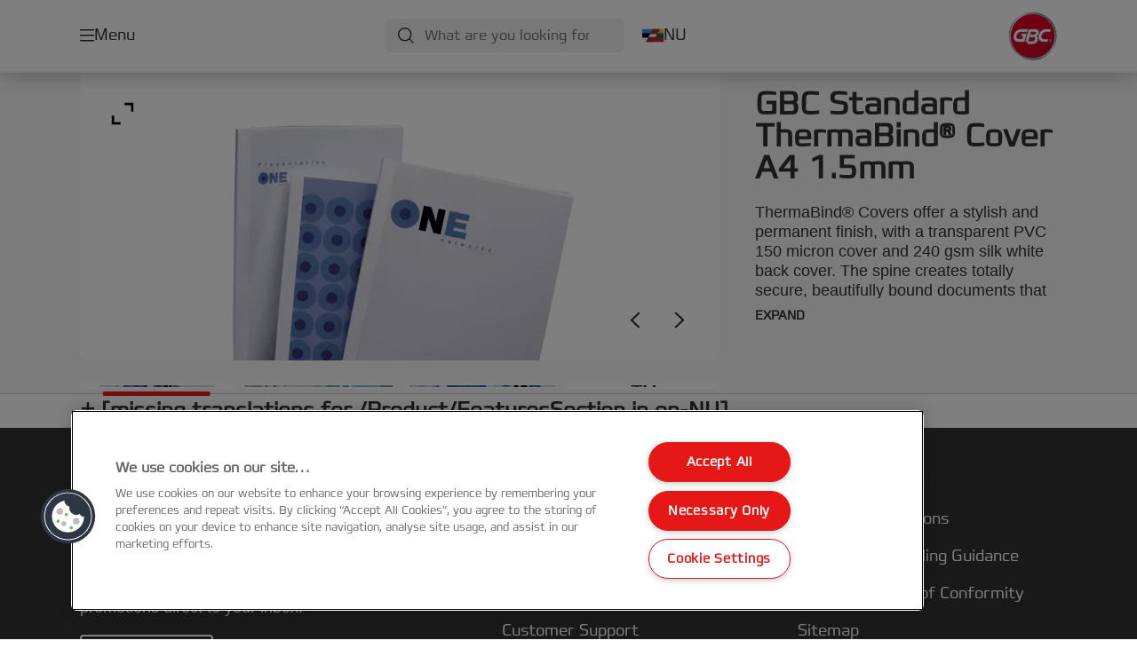

--- FILE ---
content_type: text/html; charset=utf-8
request_url: https://www.gbceurope.com/en-nu/products/binding-machines--supplies/thermal-binding-supplies/gbc-standard-thermabind--cover-a4-1-5mm/
body_size: 10693
content:


<!DOCTYPE html>

<html class="no-js" lang="en-nu">
<head>
  
<!-- OneTrust Cookies Consent Notice start for gbceurope.com -->
<script src="https://cdn.cookielaw.org/scripttemplates/otSDKStub.js"  type="text/javascript" charset="UTF-8" data-domain-script="159f7ecd-92a9-4db4-9cac-1f52266a82f3" ></script>
<script type="text/javascript">
function OptanonWrapper() { }
</script>
<!-- OneTrust Cookies Consent Notice end for gbceurope.com -->

<script type="text/javascript">

    function OptanonWrapper() {

        // Get initial OnetrustActiveGroups ids
        if (typeof OptanonWrapperCount == "undefined") {
            otGetInitialGrps();
        }

        //Delete cookies
        otDeleteCookie(otIniGrps);

        // Assign OnetrustActiveGroups to custom variable
        function otGetInitialGrps() {
            OptanonWrapperCount = '';
            otIniGrps = OnetrustActiveGroups;
        }

        function otDeleteCookie(iniOptGrpId) {
            var otDomainGrps = JSON.parse(JSON.stringify(Optanon.GetDomainData().Groups));
            var otDeletedGrpIds = otGetInactiveId(iniOptGrpId, OnetrustActiveGroups);
            if (otDeletedGrpIds.length != 0 && otDomainGrps.length != 0) {
                for (var i = 0; i < otDomainGrps.length; i++) {

                    if (otDomainGrps[i]['CustomGroupId'] != '' && otDeletedGrpIds.includes(otDomainGrps[i]['CustomGroupId'])) {
                        for (var j = 0; j < otDomainGrps[i]['Cookies'].length; j++) {
                            eraseCookie(otDomainGrps[i]['Cookies'][j]);
                            eraseGACookie(otDomainGrps[i]['Cookies'][j]);
                        }
                    }

                    //Check if Hostid matches
                    if (otDomainGrps[i]['Hosts'].length != 0) {
                        for (var j = 0; j < otDomainGrps[i]['Hosts'].length; j++) {
                            if (otDeletedGrpIds.includes(otDomainGrps[i]['Hosts'][j]['HostId']) && otDomainGrps[i]['Hosts'][j]['Cookies'].length != 0) {
                                for (var k = 0; k < otDomainGrps[i]['Hosts'][j]['Cookies'].length; k++) {
                                    eraseCookie(otDomainGrps[i]['Hosts'][j]['Cookies'][k]);
                                    eraseGACookie(otDomainGrps[i]['Cookies'][j]);
                                }
                            }
                        }
                    }

                }
            }
            otGetInitialGrps(); //Reassign new group ids
        }

        //Get inactive ids
        function otGetInactiveId(customIniId, otActiveGrp) {
            //Initial OnetrustActiveGroups
            customIniId = customIniId.split(",");
            customIniId = customIniId.filter(Boolean);

            //After action OnetrustActiveGroups
            otActiveGrp = otActiveGrp.split(",");
            otActiveGrp = otActiveGrp.filter(Boolean);

            var result = [];
            for (var i = 0; i < customIniId.length; i++) {
                if (otActiveGrp.indexOf(customIniId[i]) <= -1) {
                    result.push(customIniId[i]);
                }
            }
            return result;
        }

        //Delete cookie
        function eraseCookie(cookie) {
            const _str = `${cookie.Name}=; Domain=${cookie.Host}; Path=/; Expires=Thu, 01 Jan 1970 00:00:01 GMT;`;
            document.cookie = _str;
        }


        // Google Analytics Cookies
        function eraseGACookie(cookie) {
            if (!cookie.Name.startsWith("_ga")) return;
            const _cookies = document.cookie.split("; ");
            for (const _cookie of _cookies) {
                if (_cookie.startsWith("_ga")) {
                    const _cname = _cookie.slice(0, string.indexOf("="));
                    const _str = `${_cname}=; Domain=${cookie.Host}; Path=/; Expires=Thu, 01 Jan 1970 00:00:01 GMT;`;
                    document.cookie = _str;
                }
            }
        }

    }

</script>


<script type="text/plain" class="optanon-category-C0001">

    (function(w, d, s, l, i) {
        w[l] = w[l] || [];
        w[l].push({
        'gtm.start':
        new Date().getTime(),
        event: 'gtm.js'
        });
        var f = d.getElementsByTagName(s)[0],
        j = d.createElement(s),
        dl = l != 'dataLayer' ? '&l=' + l : '';
        j.async = true;
        j.src =
        '//www.googletagmanager.com/gtm.js?id=' + i + dl;
        f.parentNode.insertBefore(j, f);
    })(window, document, 'script', 'dataLayer', 'GTM-T78CSS');

</script>



<script type="text/plain" class="optanon-category-C0002">
    
</script>



<script type="text/plain" class="optanon-category-C0003">
    window.dataLayer = window.dataLayer || [];
    dataLayer.push({
        'event': 'analytics_consent_given',
        'analyticsCookies': 'true'
    });

</script>



<script type="text/plain" class="optanon-category-C0005">
   
</script>


<script type="text/plain" class="optanon-category-C0004">
    window.dataLayer = window.dataLayer || [];
    dataLayer.push({
    'event': 'marketing_consent_given',
    'marketingCookies': 'true'
    });
</script>
  <meta charset="UTF-8">
  <meta name="viewport" content="width=device-width" />
  <meta http-equiv="X-UA-Compatible" content="IE=edge" />
  <link rel="manifest" href="/assets/manifest/gbc/manifest.json">

  <link rel="preload" href="/assets/styles/561BE0007815748030048C31A51E3EE5__gbc.css" as="style">

    <title>GBC Standard ThermaBind® Cover A4 1.5mm | GBC</title>
    <meta name="description" content="Durable thermal document binding covers, A4 1.5mm, pack size 100 covers. | Colour: White" />
    <link rel="Shortcut icon" href="/globalassets/acco-brands---general-media/acco-favicons/gbc.ico" />
      <link rel="canonical" href="https://www.gbceurope.com/en-nu/products/binding-machines--supplies/thermal-binding-supplies/gbc-standard-thermabind--cover-a4-1-5mm/" />
    <meta http-equiv="Content-Language" content="en-nu" />
<link rel="alternate" hreflang="cs-cz" href="https://www.gbceurope.com/cs-cz/products/vazače--příslušenství/příslušenství-pro-termo-vazbu/gbc-standard--a4--1-5-mm--bílé--100-/" /><link rel="alternate" hreflang="da-dk" href="https://www.gbceurope.com/da-dk/products/indbindingsmaskiner--tilbehør/thermabind-limindbindingstilbehør/gbc-standard-thermabind--limindbindingsomslag-a4-1-5mm/" /><link rel="alternate" hreflang="de-at" href="https://www.gbceurope.com/de-at/products/bindegeräte-und-zubehör/thermo-bindezubehör/gbc-standard-thermobindemappe-a4-1-5-mm--seidenweiß/" /><link rel="alternate" hreflang="de-ch" href="https://www.gbceurope.com/de-ch/products/bindegeräte-und-zubehör/thermo-bindezubehör/gbc-standard-thermobindemappe-a4-1-5-mm--seidenweiß/" /><link rel="alternate" hreflang="de-de" href="https://www.gbceurope.com/de-de/products/bindegeräte-und-zubehör/thermo-bindezubehör/gbc-standard-thermobindemappe-a4-1-5-mm--seidenweiß/" /><link rel="alternate" hreflang="en-ao" href="https://www.gbceurope.com/en-ax/products/binding-machines--supplies/thermal-binding-supplies/gbc-standard-a4-1-5mm-white--100-/" /><link rel="alternate" hreflang="en-ng" href="https://www.gbceurope.com/en-ax/products/binding-machines--supplies/thermal-binding-supplies/gbc-standard-a4-1-5mm-white--100-/" /><link rel="alternate" hreflang="en-za" href="https://www.gbceurope.com/en-ax/products/binding-machines--supplies/thermal-binding-supplies/gbc-standard-a4-1-5mm-white--100-/" /><link rel="alternate" hreflang="en-cl" href="https://www.gbceurope.com/en-ax/products/binding-machines--supplies/thermal-binding-supplies/gbc-standard-a4-1-5mm-white--100-/" /><link rel="alternate" hreflang="en-gt" href="https://www.gbceurope.com/en-ax/products/binding-machines--supplies/thermal-binding-supplies/gbc-standard-a4-1-5mm-white--100-/" /><link rel="alternate" hreflang="en-pe" href="https://www.gbceurope.com/en-ax/products/binding-machines--supplies/thermal-binding-supplies/gbc-standard-a4-1-5mm-white--100-/" /><link rel="alternate" hreflang="en-au" href="https://www.gbceurope.com/en-ax/products/binding-machines--supplies/thermal-binding-supplies/gbc-standard-a4-1-5mm-white--100-/" /><link rel="alternate" hreflang="en-nz" href="https://www.gbceurope.com/en-ax/products/binding-machines--supplies/thermal-binding-supplies/gbc-standard-a4-1-5mm-white--100-/" /><link rel="alternate" hreflang="en-kw" href="https://www.gbceurope.com/en-ax/products/binding-machines--supplies/thermal-binding-supplies/gbc-standard-a4-1-5mm-white--100-/" /><link rel="alternate" hreflang="en-eg" href="https://www.gbceurope.com/en-ax/products/binding-machines--supplies/thermal-binding-supplies/gbc-standard-a4-1-5mm-white--100-/" /><link rel="alternate" hreflang="en-sa" href="https://www.gbceurope.com/en-ax/products/binding-machines--supplies/thermal-binding-supplies/gbc-standard-a4-1-5mm-white--100-/" /><link rel="alternate" hreflang="en-ae" href="https://www.gbceurope.com/en-ax/products/binding-machines--supplies/thermal-binding-supplies/gbc-standard-a4-1-5mm-white--100-/" /><link rel="alternate" hreflang="en-gb" href="https://www.gbceurope.com/en-gb/products/binding-machines--supplies/thermal-binding-supplies/gbc-standard-thermabind--cover-a4-1-5mm2/" /><link rel="alternate" hreflang="en-ie" href="https://www.gbceurope.com/en-ie/products/binding-machines--supplies/thermal-binding-supplies/gbc-standard-thermabind--cover-a4-1-5mm2/" /><link rel="alternate" hreflang="es-es" href="https://www.gbceurope.com/es-es/products/máquinas-de-encuadernar-y-consumibles-de-encuadernación/consumibles-de-encuadernación-térmica/tapas-estándares-de-gbc-a4--1-5-mm--blancas--100-/" /><link rel="alternate" hreflang="fi-fi" href="https://www.gbceurope.com/fi-fi/products/sidontalaitteet--tarvikkeet/liimasidontatarvikkeet/gbc-thermabind--liimasidontakansi-a4-1-5mm/" /><link rel="alternate" hreflang="fr-be" href="https://www.gbceurope.com/fr-be/products/machines-à-relier--consommables/couvertures-thermiques/couvertures-de-reliure-thermique-standard-1-5-mm-blanc--100-/" /><link rel="alternate" hreflang="fr-fr" href="https://www.gbceurope.com/fr-fr/products/machines-à-relier--consommables/couvertures-thermiques/plats-de-couverture-standards-gbc--a4--1-5-mm--blancs--100-/" /><link rel="alternate" hreflang="hu-hu" href="https://www.gbceurope.com/hu-hu/products/kötészeti-gépek-és-kellékek/hőkötészeti-kellékek/gbc-standard-thermabind--hőkötőborító--a4--1-5mm/" /><link rel="alternate" hreflang="it-it" href="https://www.gbceurope.com/it-it/products/macchine-e-consumabili-per-la-rilegatura/consumabili-per-rilegatura-termica/copertine-termiche-standard-1-5mm-100pz/" /><link rel="alternate" hreflang="nl-be" href="https://www.gbceurope.com/nl-be/products/inbindmachines--toebehoren/thermische-bindaccessoires/gbc-thermische-bindomslagen--a4--1-5-mm/" /><link rel="alternate" hreflang="nl-nl" href="https://www.gbceurope.com/nl-nl/products/inbindmachines--toebehoren/thermische-bindaccessoires/gbc-thermische-bindomslagen--a4--1-5-mm/" /><link rel="alternate" hreflang="pl-pl" href="https://www.gbceurope.com/pl-pl/products/bindownice-i-materiały-eksploatacyjne-do-bindowania/materiały-eksploatacyjne-do-bindowania-termicznego/okładki-do-bindowania-termicznego-gbc-standard--a4--grzbiet-1-5-mm/" /><link rel="alternate" hreflang="ro-ro" href="https://www.gbceurope.com/ro-ro/products/mașini-de-legat--accesorii/consumabile-pentru-legarea-termică/gbc-coperta-pentru-legare-termica--a4--15-coli--100-buc-set/" /><link rel="alternate" hreflang="sk-sk" href="https://www.gbceurope.com/sk-sk/products/viazače--príslušenstvo/príslušenstvo-pre-termo-väzbu/gbc-standard--a4--1-5-mm--bílé--100-/" /><meta property="og:title" content="GBC Standard ThermaBind® Cover A4 1.5mm | GBC" />
<meta property="og:type" content="website" />
<meta property="og:url" content="https://www.gbceurope.com//en-nu/products/binding-machines--supplies/thermal-binding-supplies/gbc-standard-thermabind--cover-a4-1-5mm/" />
<meta property="og:image" content="https://www.gbceurope.com/azure/catalogfiles/products/Desktop__7AF2E3F21BDD2C1C5E721782E410E225__1200__630__IB370014_1-7fc043a3e90720574aad6a034c5498c5.png" />
<meta property="og:description" content="Durable thermal document binding covers, A4 1.5mm, pack size 100 covers. | Colour: White" />
<meta property="og:site_name" content="GBC" />
<meta property="og:locale" content="en_NU" />
<meta property="og:locale:alternate" content="cs_CZ" />
<meta property="og:locale:alternate" content="da_DK" />
<meta property="og:locale:alternate" content="de_AT" />
<meta property="og:locale:alternate" content="de_CH" />
<meta property="og:locale:alternate" content="de_DE" />
<meta property="og:locale:alternate" content="el_GR" />
<meta property="og:locale:alternate" content="en_AX" />
<meta property="og:locale:alternate" content="en_GB" />
<meta property="og:locale:alternate" content="en_IE" />
<meta property="og:locale:alternate" content="en_NU" />
<meta property="og:locale:alternate" content="es_ES" />
<meta property="og:locale:alternate" content="fi_FI" />
<meta property="og:locale:alternate" content="fr_BE" />
<meta property="og:locale:alternate" content="fr_FR" />
<meta property="og:locale:alternate" content="hu_HU" />
<meta property="og:locale:alternate" content="it_IT" />
<meta property="og:locale:alternate" content="nl_BE" />
<meta property="og:locale:alternate" content="nl_NL" />
<meta property="og:locale:alternate" content="no_NO" />
<meta property="og:locale:alternate" content="pl_PL" />
<meta property="og:locale:alternate" content="ro_RO" />
<meta property="og:locale:alternate" content="ru_RU" />
<meta property="og:locale:alternate" content="sk_SK" />
<meta property="og:locale:alternate" content="sv_SE" />
<meta property="og:locale:alternate" content="tr_TR" />
<meta name="twitter:card" content="summary" />
<meta name="twitter:title" content="GBC Standard ThermaBind® Cover A4 1.5mm | GBC" />
<meta name="twitter:description" content="Durable thermal document binding covers, A4 1.5mm, pack size 100 covers. | Colour: White" />
<meta name="twitter:site" content="@accobrands" />
<meta name="twitter:image" content="https://www.gbceurope.com/azure/catalogfiles/products/Desktop__7AF2E3F21BDD2C1C5E721782E410E225__1200__630__IB370014_1-7fc043a3e90720574aad6a034c5498c5.png" />

  

  <script>
!function(T,l,y){var S=T.location,k="script",D="instrumentationKey",C="ingestionendpoint",I="disableExceptionTracking",E="ai.device.",b="toLowerCase",w="crossOrigin",N="POST",e="appInsightsSDK",t=y.name||"appInsights";(y.name||T[e])&&(T[e]=t);var n=T[t]||function(d){var g=!1,f=!1,m={initialize:!0,queue:[],sv:"5",version:2,config:d};function v(e,t){var n={},a="Browser";return n[E+"id"]=a[b](),n[E+"type"]=a,n["ai.operation.name"]=S&&S.pathname||"_unknown_",n["ai.internal.sdkVersion"]="javascript:snippet_"+(m.sv||m.version),{time:function(){var e=new Date;function t(e){var t=""+e;return 1===t.length&&(t="0"+t),t}return e.getUTCFullYear()+"-"+t(1+e.getUTCMonth())+"-"+t(e.getUTCDate())+"T"+t(e.getUTCHours())+":"+t(e.getUTCMinutes())+":"+t(e.getUTCSeconds())+"."+((e.getUTCMilliseconds()/1e3).toFixed(3)+"").slice(2,5)+"Z"}(),iKey:e,name:"Microsoft.ApplicationInsights."+e.replace(/-/g,"")+"."+t,sampleRate:100,tags:n,data:{baseData:{ver:2}}}}var h=d.url||y.src;if(h){function a(e){var t,n,a,i,r,o,s,c,u,p,l;g=!0,m.queue=[],f||(f=!0,t=h,s=function(){var e={},t=d.connectionString;if(t)for(var n=t.split(";"),a=0;a<n.length;a++){var i=n[a].split("=");2===i.length&&(e[i[0][b]()]=i[1])}if(!e[C]){var r=e.endpointsuffix,o=r?e.location:null;e[C]="https://"+(o?o+".":"")+"dc."+(r||"services.visualstudio.com")}return e}(),c=s[D]||d[D]||"",u=s[C],p=u?u+"/v2/track":d.endpointUrl,(l=[]).push((n="SDK LOAD Failure: Failed to load Application Insights SDK script (See stack for details)",a=t,i=p,(o=(r=v(c,"Exception")).data).baseType="ExceptionData",o.baseData.exceptions=[{typeName:"SDKLoadFailed",message:n.replace(/\./g,"-"),hasFullStack:!1,stack:n+"\nSnippet failed to load ["+a+"] -- Telemetry is disabled\nHelp Link: https://go.microsoft.com/fwlink/?linkid=2128109\nHost: "+(S&&S.pathname||"_unknown_")+"\nEndpoint: "+i,parsedStack:[]}],r)),l.push(function(e,t,n,a){var i=v(c,"Message"),r=i.data;r.baseType="MessageData";var o=r.baseData;return o.message='AI (Internal): 99 message:"'+("SDK LOAD Failure: Failed to load Application Insights SDK script (See stack for details) ("+n+")").replace(/\"/g,"")+'"',o.properties={endpoint:a},i}(0,0,t,p)),function(e,t){if(JSON){var n=T.fetch;if(n&&!y.useXhr)n(t,{method:N,body:JSON.stringify(e),mode:"cors"});else if(XMLHttpRequest){var a=new XMLHttpRequest;a.open(N,t),a.setRequestHeader("Content-type","application/json"),a.send(JSON.stringify(e))}}}(l,p))}function i(e,t){f||setTimeout(function(){!t&&m.core||a()},500)}var e=function(){var n=l.createElement(k);n.src=h;var e=y[w];return!e&&""!==e||"undefined"==n[w]||(n[w]=e),n.onload=i,n.onerror=a,n.onreadystatechange=function(e,t){"loaded"!==n.readyState&&"complete"!==n.readyState||i(0,t)},n}();y.ld<0?l.getElementsByTagName("head")[0].appendChild(e):setTimeout(function(){l.getElementsByTagName(k)[0].parentNode.appendChild(e)},y.ld||0)}try{m.cookie=l.cookie}catch(p){}function t(e){for(;e.length;)!function(t){m[t]=function(){var e=arguments;g||m.queue.push(function(){m[t].apply(m,e)})}}(e.pop())}var n="track",r="TrackPage",o="TrackEvent";t([n+"Event",n+"PageView",n+"Exception",n+"Trace",n+"DependencyData",n+"Metric",n+"PageViewPerformance","start"+r,"stop"+r,"start"+o,"stop"+o,"addTelemetryInitializer","setAuthenticatedUserContext","clearAuthenticatedUserContext","flush"]),m.SeverityLevel={Verbose:0,Information:1,Warning:2,Error:3,Critical:4};var s=(d.extensionConfig||{}).ApplicationInsightsAnalytics||{};if(!0!==d[I]&&!0!==s[I]){var c="onerror";t(["_"+c]);var u=T[c];T[c]=function(e,t,n,a,i){var r=u&&u(e,t,n,a,i);return!0!==r&&m["_"+c]({message:e,url:t,lineNumber:n,columnNumber:a,error:i}),r},d.autoExceptionInstrumented=!0}return m}(y.cfg);function a(){y.onInit&&y.onInit(n)}(T[t]=n).queue&&0===n.queue.length?(n.queue.push(a),n.trackPageView({})):a()}(window,document,{src: "https://js.monitor.azure.com/scripts/b/ai.2.gbl.min.js", crossOrigin: "anonymous", cfg: {instrumentationKey: '3af47a79-f812-4f1b-aac9-f571b6354b08', disableCookiesUsage: false }});
</script>


  
    <script src="/assets/scripts/lazyload.js" type="text/javascript" async defer></script>

  <link rel="stylesheet" type="text/css" href="/assets/styles/bootstrap.css" media="all" />
  <link rel="stylesheet" type="text/css" href="/assets/styles/561BE0007815748030048C31A51E3EE5__gbc.css" media="all" />
  <link rel="stylesheet" type="text/css" href="/assets/styles/print.css" media="print" />
  

  

  
  
  <link rel="dns-prefetch" href="">
  <script type='text/javascript' src='/epiRecommendations/ClientResources/ViewMode/epiRecommendations.min.js'></script>
                <script type='text/javascript'>
                    var epiRecommendations = epiRecommendations({"endPointUrl":"/episerverapi/commercetracking/track","preferredCulture":"en-NU"});
                </script>
</head>
<body class="tundra2 skin-gbc en-nu">
    
  <noscript>
    <iframe src="//www.googletagmanager.com/ns.html?id=GTM-T78CSS"
            height="0" width="0" style="display: none; visibility: hidden"></iframe>
  </noscript>

    

  

<header class="abc-header abc-layout">
    <div class="container">
        <div class="row">
            <div class="col">
                <div class="abc-navbar">

                    <div class="abc-navbar__group1">
                        <div class="abc-navbar__menuTrigger">
                            <button data-popup-trigger="menuPopup">Menu</button>
                        </div>

                        <div class="abc-skipnav">
                            <a href="#main-content" class="skip-links">Skip to main content</a>
                        </div>

                        <div class="abc-navbar__quickAccess">
                        </div>
                    </div>

                    <div class="abc-navbar__group2">
                        <div class="abc-navbar__search ">
                            <div class="abc-input abc-navbar__searchInput"
                                 data-popup-trigger="searchPupup"
                                 data-translations="{&amp;quot;pressresultslabel&amp;quot;:&amp;quot;Press Releases&amp;quot;,&amp;quot;productresultstablabel&amp;quot;:&amp;quot;Products&amp;quot;,&amp;quot;showallresultslabel&amp;quot;:&amp;quot;Show all results&amp;quot;,&amp;quot;searchresultforlabel&amp;quot;:&amp;quot;Search results for&amp;quot;,&amp;quot;contentandblogslabel&amp;quot;:&amp;quot;[missing translations for /Search/ContentAndBlogsLabel in en-NU]&amp;quot;,&amp;quot;noresultsquerylabel&amp;quot;:&amp;quot;Sorry, we couldn\u0027t find any results for your search. Please check for any typos or spelling errors, or try a different search term.&amp;quot;,&amp;quot;clearsearchlabel&amp;quot;:&amp;quot;[missing translations for /Search/ClearSearch in en-NU]&amp;quot;,&amp;quot;closelabel&amp;quot;:&amp;quot;Close&amp;quot;}"
                                 data-api="{&amp;quot;products&amp;quot;:&amp;quot;/en-nu/search/getflyoutproducts&amp;quot;,&amp;quot;content&amp;quot;:&amp;quot;/en-nu/search/getflyoutcontent&amp;quot;}">
                                <label class="abc-hidden" for="abc-navbar__searchInput">Search</label>
                                <input 
                                    id="abc-navbar__searchInput" 
                                    type="text" 
                                    aria-label="What are you looking for?" 
                                    placeholder="What are you looking for?" 
                                />
                            </div>
                            <div class="abc-searchClear"></div>
                            <div class="abc-searchLayer"></div>
                        </div>
                        <div class="abc-navbar__tools">
                            <button class="abc-cartTrigger"
                                    data-popup-trigger="cartPopup"
                                    data-emptylabel='Shopping cart. [missing translations for /D2C Dictionary/D2C/EmptyCart in en-NU]'
                                    data-containslabel='[missing translations for /D2C/CartContainsLabel in en-NU]'
                                    data-containssinglelabel='[missing translations for /D2C/CartContainsSingleLabel in en-NU]'>
                                <span class="abc-buttonLabel">[missing translations for /D2C Dictionary/D2C/CartIconLabel in en-NU]</span>
                                <span class="abc-badge"></span>
                            </button>
                            <button class="abc-langTrigger abc-popupTrigger" data-popup-trigger="countrySelectorPopup">
                                    <span class="abc-flag"><img src="/assets/img-abc/flags/en-nu.svg" alt="NU" /></span>
                                <span class="abc-buttonLabel">NU</span>
                            </button>
                        </div>
                    </div>
                    <div class="abc-navbar__group3">
                        <div class="abc-navbar__brand">
                                <a href="/en-nu/">
                                    <img src="/assets/img-abc/gbc-logo.svg" alt="gbc" />
                                </a>
                        </div>
                    </div>
                </div>
            </div>
        </div>
    </div>
</header>
  
<div class="abc-navigationLayer abc-layout">
    <div class="abc-navigationLayer__wrapper">
        <div class="container">
          <div class="row">
                <div class="col-12 col-md-6">
                    <nav class="abc-mainMenu">
                        <div class="abc-mainMenu__level1">

                                <div class="abc-mainMenu__element">
                                        <button class="abc-mainMenu__Link abc-mainMenu__ExtendedLink t1">
                                            <span class="abc-mainMenu__LinkTitle">Products</span>
                                        </button>

                                        <div class="abc-mainMenu__submenu">
                                            <button class="abc-mainMenu__backButton">Back</button>
                                            <div class="abc-mainMenu__headLink">
                                                    <span>Products</span>
                                            </div>
                                                <div class="abc-mainMenu__element">
                                                    <button class="abc-mainMenu__Link">Laminating Machines &amp; Supplies</button>
                                                    <div class="abc-mainMenu__submenu">
                                                        <button class="abc-mainMenu__backButton">Back</button>
                                                        <div class="abc-mainMenu__headLink">
                                                                <span>Laminating Machines &amp; Supplies</span>
                                                        </div>
                                                            <div class="abc-mainMenu__element">
                                                                <a class="abc-mainMenu__Link" href="/en-nu/products/laminating-machines--supplies/laminating-machines/">Laminating Machines</a>
                                                            </div>
                                                            <div class="abc-mainMenu__element">
                                                                <a class="abc-mainMenu__Link" href="/en-nu/products/laminating-machines--supplies/lamination-autofeed-machines/">Lamination AutoFeed Machines</a>
                                                            </div>
                                                            <div class="abc-mainMenu__element">
                                                                <a class="abc-mainMenu__Link" href="/en-nu/products/laminating-machines--supplies/lamination-autofeed-supplies/">Lamination AutoFeed Supplies</a>
                                                            </div>
                                                            <div class="abc-mainMenu__element">
                                                                <a class="abc-mainMenu__Link" href="/en-nu/products/laminating-machines--supplies/laminating-pouches/">Laminating Pouches</a>
                                                            </div>
                                                            <div class="abc-mainMenu__element">
                                                                <a class="abc-mainMenu__Link" href="/en-nu/products/laminating-machines--supplies/lamination-roll-films/">Lamination Roll Films</a>
                                                            </div>
                                                            <div class="abc-mainMenu__element">
                                                                <a class="abc-mainMenu__Link" href="/en-nu/products/laminating-machines--supplies/lamination-graphics-films/">Lamination Graphics Films</a>
                                                            </div>
                                                            <div class="abc-mainMenu__element">
                                                                <a class="abc-mainMenu__Link" href="/en-nu/products/laminating-machines--supplies/lamination-accessories/">Lamination Accessories</a>
                                                            </div>
                                                    </div>
                                                </div>
                                                <div class="abc-mainMenu__element">
                                                    <button class="abc-mainMenu__Link">Binding Machines &amp; Supplies</button>
                                                    <div class="abc-mainMenu__submenu">
                                                        <button class="abc-mainMenu__backButton">Back</button>
                                                        <div class="abc-mainMenu__headLink">
                                                                <a href="/en-nu/products/binding-machines--supplies/">Binding Machines &amp; Supplies</a>
                                                        </div>
                                                            <div class="abc-mainMenu__element">
                                                                <a class="abc-mainMenu__Link" href="/en-nu/products/binding-machines--supplies/comb-binding-machines/">Comb Binding Machines</a>
                                                            </div>
                                                            <div class="abc-mainMenu__element">
                                                                <a class="abc-mainMenu__Link" href="/en-nu/products/binding-machines--supplies/wire-binding-machines/">Wire Binding Machines</a>
                                                            </div>
                                                            <div class="abc-mainMenu__element">
                                                                <a class="abc-mainMenu__Link" href="/en-nu/products/binding-machines--supplies/multi-binding-machines/">Multi Binding Machines</a>
                                                            </div>
                                                            <div class="abc-mainMenu__element">
                                                                <a class="abc-mainMenu__Link" href="/en-nu/products/binding-machines--supplies/comb--wire-binding-covers/">Comb &amp; Wire Binding Covers</a>
                                                            </div>
                                                            <div class="abc-mainMenu__element">
                                                                <a class="abc-mainMenu__Link" href="/en-nu/products/binding-machines--supplies/comb--wire-binding-spines/">Comb &amp; Wire Binding Spines</a>
                                                            </div>
                                                            <div class="abc-mainMenu__element">
                                                                <a class="abc-mainMenu__Link" href="/en-nu/products/binding-machines--supplies/comb--wire-binding-accessories/">Comb &amp; Wire Binding Accessories</a>
                                                            </div>
                                                            <div class="abc-mainMenu__element">
                                                                <a class="abc-mainMenu__Link" href="/en-nu/products/binding-machines--supplies/strip-binding-machines/">Strip Binding Machines</a>
                                                            </div>
                                                            <div class="abc-mainMenu__element">
                                                                <a class="abc-mainMenu__Link" href="/en-nu/products/binding-machines--supplies/strip-binding-supplies/">Strip Binding Supplies</a>
                                                            </div>
                                                            <div class="abc-mainMenu__element">
                                                                <a class="abc-mainMenu__Link" href="/en-nu/products/binding-machines--supplies/coil-binding-machines/">Coil Binding Machines</a>
                                                            </div>
                                                            <div class="abc-mainMenu__element">
                                                                <a class="abc-mainMenu__Link" href="/en-nu/products/binding-machines--supplies/thermal-binding-machines/">Thermal Binding Machines</a>
                                                            </div>
                                                            <div class="abc-mainMenu__element">
                                                                <a class="abc-mainMenu__Link" href="/en-nu/products/binding-machines--supplies/thermal-binding-supplies/">Thermal Binding Supplies</a>
                                                            </div>
                                                            <div class="abc-mainMenu__element">
                                                                <a class="abc-mainMenu__Link" href="/en-nu/products/binding-machines--supplies/click-binding/">Click Binding</a>
                                                            </div>
                                                            <div class="abc-mainMenu__element">
                                                                <a class="abc-mainMenu__Link" href="/en-nu/products/binding-machines--supplies/print-finishing-solutions/">Print Finishing Solutions</a>
                                                            </div>
                                                    </div>
                                                </div>
                                        </div>

                                </div>
                                <div class="abc-mainMenu__element">
                                        <button class="abc-mainMenu__Link abc-mainMenu__ExtendedLink t1">
                                            <span class="abc-mainMenu__LinkTitle">Buying Guides</span>
                                        </button>

                                        <div class="abc-mainMenu__submenu">
                                            <button class="abc-mainMenu__backButton">Back</button>
                                            <div class="abc-mainMenu__headLink">
                                                <a href="/en-nu/buying-guides/gbc-laminator-buying-guide/">Buying Guides</a>
                                            </div>

                                                <div class="abc-mainMenu__element">
                                                        <div class="abc-mainMenu__element">
                                                            <a class="abc-mainMenu__Link" href="/en-nu/buying-guides/gbc-laminator-buying-guide/">
                                                                GBC Laminator Buying Guide
                                                            </a>
                                                        </div>


                                                </div>
                                                <div class="abc-mainMenu__element">
                                                        <div class="abc-mainMenu__element">
                                                            <a class="abc-mainMenu__Link" href="/en-nu/buying-guides/laminator-product-finder/">
                                                                Laminator Product Finder
                                                            </a>
                                                        </div>


                                                </div>
                                                <div class="abc-mainMenu__element">
                                                        <div class="abc-mainMenu__element">
                                                            <a class="abc-mainMenu__Link" href="/en-nu/buying-guides/lamination-pouch-product-finder/">
                                                                Lamination Pouch Product Finder
                                                            </a>
                                                        </div>


                                                </div>
                                                <div class="abc-mainMenu__element">
                                                        <div class="abc-mainMenu__element">
                                                            <a class="abc-mainMenu__Link" href="/en-nu/buying-guides/lamination-pouch-compatibility-checker/">
                                                                Lamination Pouch compatibility checker
                                                            </a>
                                                        </div>


                                                </div>

                                        </div>

                                </div>
                                <div class="abc-mainMenu__element">
                                        <button class="abc-mainMenu__Link abc-mainMenu__ExtendedLink t1">
                                            <span class="abc-mainMenu__LinkTitle">Services</span>
                                        </button>

                                        <div class="abc-mainMenu__submenu">
                                            <button class="abc-mainMenu__backButton">Back</button>
                                            <div class="abc-mainMenu__headLink">
                                                <a href="/en-nu/services/customer-support/">Services</a>
                                            </div>

                                                <div class="abc-mainMenu__element">
                                                        <div class="abc-mainMenu__element">
                                                            <a class="abc-mainMenu__Link" href="/en-nu/services/packaging-recycling-guidance/">
                                                                Packaging Recycling Guidance
                                                            </a>
                                                        </div>


                                                </div>
                                                <div class="abc-mainMenu__element">
                                                        <div class="abc-mainMenu__element">
                                                            <a class="abc-mainMenu__Link" href="/en-nu/services/newsletter/">
                                                                Newsletter
                                                            </a>
                                                        </div>


                                                </div>
                                                <div class="abc-mainMenu__element">
                                                        <div class="abc-mainMenu__element">
                                                            <a class="abc-mainMenu__Link" href="https://dealer.accobrands.com/en-nu/">
                                                                Dealer Portal
                                                            </a>
                                                        </div>


                                                </div>
                                                <div class="abc-mainMenu__element">
                                                        <div class="abc-mainMenu__element">
                                                            <a class="abc-mainMenu__Link" href="/en-nu/services/customer-support/">
                                                                Customer Support
                                                            </a>
                                                        </div>


                                                </div>

                                        </div>

                                </div>
                                <div class="abc-mainMenu__element">
                                        <a class="abc-mainMenu__Link" href="/en-nu/signage-solutions/">
                                            <span class="abc-mainMenu__LinkTitle">Signage Solutions</span>
                                        </a>


                                </div>
                        </div>
                    </nav>
                </div>
                
<div class="col-12 col-md-6">
  <div class="abc-navigationLayer__promo">
    <div class="abc-banner " style="background-image: url('/siteassets/home/update-2025/Medium__CD53DD7EA8F58DFFD8CD40D47343E442__binding_2-727x546px.png')">
      <section class="abc-banner__content">
        <div class="abc-banner__header">
          <h1></h1>
        </div>
        <div class="abc-banner__description">
          <p></p>
        </div>
          <div class="abc-banner__links">
            <a class="abc-button abc-button--light" href="/en-nu/products/binding-machines--supplies/">Binding Machines</a>
          </div>
      </section>
    </div>
  </div>
</div>


                    <div class="col-12">
                        <ul class="abc-menuFooter">
                                <li>
                                    <a href="/en-nu/content/general/my-account/">My Account</a>
                                </li>
                                <li>
                                    <a href="/en-nu/services/product-registration/">Product Registration</a>
                                </li>
                        </ul>
                    </div>
            </div>
        </div>
    </div>
    <button class="abc-closeButton" aria-label='Close'></button>
</div>

  

<div class="abc-popup abc-popup--small" data-popup-target="countrySelectorPopup">
    <div class="abc-countrySelector">
        <div class="abc-popup__header">
            <button class="abc-closeButton" aria-label='Close'></button>
        </div>
        <div class="abc-popup__content">
            <section class="abc-langLayer abc-layout">
                <div class="container">
                    <div class="row">
                        <div class="col-12">
                            <section>
                                <h1 class="abc-h5">
                                    Your current selection
                                </h1>
                                <div class="abc-panel">
                                        <div class="abc-flag">
                                            <img src="/assets/img-abc/flags/en-nu.svg" alt="Baltic" />
                                        </div>
                                    <div>
                                        Baltic
                                    </div>
                                </div>
                                    <a class="abc-button abc-button--primary abc-button--fluid abc-button--centered" href="/en-nu/change-country/">
                                        Change country
                                    </a>
                            </section>
                        </div>
                    </div>
                </div>
            </section>
        </div>
    </div>
</div>






  

  

  <div class="main-content" id="main-content">
    


<div class="abc-productPage" data-product-sku="IB370014">

    


    <section class="abc-productPage__header abc-layout">
        <div class="container">
            <div class="row">

                <div class="col-xl-8">

                    <div class="abc-productPage__mobileSection">
                        <h1 class="abc-productPage__title">GBC Standard ThermaBind® Cover A4 1.5mm</h1>
                    </div>

                    <div class="abc-productPage__gallery" data-dictionary="{&amp;quot;OpenPopup&amp;quot;:&amp;quot;[missing translations for /Global/ViewLabel in en-NU]&amp;quot;,&amp;quot;ViewVideo&amp;quot;:&amp;quot;[missing translations for /Video/ViewLabel in en-NU]&amp;quot;,&amp;quot;ShowLabel&amp;quot;:&amp;quot;Read more&amp;quot;,&amp;quot;HideLabel&amp;quot;:&amp;quot;Close&amp;quot;,&amp;quot;CloseLabel&amp;quot;:&amp;quot;Close&amp;quot;,&amp;quot;RelatedButton&amp;quot;:&amp;quot;View more&amp;quot;,&amp;quot;Accessories&amp;quot;:&amp;quot;Accessories&amp;quot;,&amp;quot;WhereToBuyButtonLabel&amp;quot;:&amp;quot;Where to buy&amp;quot;,&amp;quot;NextLabel&amp;quot;:&amp;quot;Next&amp;quot;,&amp;quot;PrevLabel&amp;quot;:&amp;quot;Previous&amp;quot;,&amp;quot;ViewMoreLabel&amp;quot;:&amp;quot;Load more&amp;quot;,&amp;quot;WhereToBuyLabel&amp;quot;:&amp;quot;Where to buy&amp;quot;,&amp;quot;ExpandLabel&amp;quot;:&amp;quot;Expand&amp;quot;,&amp;quot;CollapseLabel&amp;quot;:&amp;quot;Collapse&amp;quot;}" data-gallery="{&amp;quot;MainImage&amp;quot;:{&amp;quot;Alt&amp;quot;:&amp;quot;GBC Standard ThermaBind\u00AE Cover A4 1.5mm&amp;quot;,&amp;quot;Src&amp;quot;:[{&amp;quot;Size&amp;quot;:&amp;quot;Large&amp;quot;,&amp;quot;Url&amp;quot;:&amp;quot;/azure/catalogfiles/products/Desktop__7AF2E3F21BDD2C1C5E721782E410E225__1760__IB370014_1-7fc043a3e90720574aad6a034c5498c5.png&amp;quot;},{&amp;quot;Size&amp;quot;:&amp;quot;Small&amp;quot;,&amp;quot;Url&amp;quot;:&amp;quot;/azure/catalogfiles/products/Desktop__7AF2E3F21BDD2C1C5E721782E410E225__500__IB370014_1-7fc043a3e90720574aad6a034c5498c5.png&amp;quot;},{&amp;quot;Size&amp;quot;:&amp;quot;Thumbnail&amp;quot;,&amp;quot;Url&amp;quot;:&amp;quot;/azure/catalogfiles/products/Desktop__7AF2E3F21BDD2C1C5E721782E410E225__206__206__IB370014_1-7fc043a3e90720574aad6a034c5498c5.png&amp;quot;}]},&amp;quot;ExerciseImages&amp;quot;:[{&amp;quot;Alt&amp;quot;:&amp;quot;GBC Standard ThermaBind\u00AE Cover A4 1.5mm&amp;quot;,&amp;quot;Src&amp;quot;:[{&amp;quot;Size&amp;quot;:&amp;quot;Large&amp;quot;,&amp;quot;Url&amp;quot;:&amp;quot;/azure/catalogfiles/products/Desktop__15B1CB535A80A7293E928298A709CC35__1760__IB370014_2-9914722e6e4dc6cb21a527f56d5fe64d.png&amp;quot;},{&amp;quot;Size&amp;quot;:&amp;quot;Small&amp;quot;,&amp;quot;Url&amp;quot;:&amp;quot;/azure/catalogfiles/products/Desktop__15B1CB535A80A7293E928298A709CC35__500__IB370014_2-9914722e6e4dc6cb21a527f56d5fe64d.png&amp;quot;},{&amp;quot;Size&amp;quot;:&amp;quot;Thumbnail&amp;quot;,&amp;quot;Url&amp;quot;:&amp;quot;/azure/catalogfiles/products/Desktop__15B1CB535A80A7293E928298A709CC35__206__206__IB370014_2-9914722e6e4dc6cb21a527f56d5fe64d.png&amp;quot;}]},{&amp;quot;Alt&amp;quot;:&amp;quot;GBC Standard ThermaBind\u00AE Cover A4 1.5mm&amp;quot;,&amp;quot;Src&amp;quot;:[{&amp;quot;Size&amp;quot;:&amp;quot;Large&amp;quot;,&amp;quot;Url&amp;quot;:&amp;quot;/azure/catalogfiles/products/Desktop__421377D4815E53C78A88B785E7F604FE__1760__IB370014_3-60ca48e2d85033b7f3680ba36e054d89.png&amp;quot;},{&amp;quot;Size&amp;quot;:&amp;quot;Small&amp;quot;,&amp;quot;Url&amp;quot;:&amp;quot;/azure/catalogfiles/products/Desktop__421377D4815E53C78A88B785E7F604FE__500__IB370014_3-60ca48e2d85033b7f3680ba36e054d89.png&amp;quot;},{&amp;quot;Size&amp;quot;:&amp;quot;Thumbnail&amp;quot;,&amp;quot;Url&amp;quot;:&amp;quot;/azure/catalogfiles/products/Desktop__421377D4815E53C78A88B785E7F604FE__206__206__IB370014_3-60ca48e2d85033b7f3680ba36e054d89.png&amp;quot;}]},{&amp;quot;Alt&amp;quot;:&amp;quot;GBC Standard ThermaBind\u00AE Cover A4 1.5mm&amp;quot;,&amp;quot;Src&amp;quot;:[{&amp;quot;Size&amp;quot;:&amp;quot;Large&amp;quot;,&amp;quot;Url&amp;quot;:&amp;quot;/azure/catalogfiles/products/Desktop__E0616A3C4298AF2711AD5A162496F70A__1760__IB370014_4-a50f9692716f32e0ad68254a23fb7ca8.png&amp;quot;},{&amp;quot;Size&amp;quot;:&amp;quot;Small&amp;quot;,&amp;quot;Url&amp;quot;:&amp;quot;/azure/catalogfiles/products/Desktop__E0616A3C4298AF2711AD5A162496F70A__500__IB370014_4-a50f9692716f32e0ad68254a23fb7ca8.png&amp;quot;},{&amp;quot;Size&amp;quot;:&amp;quot;Thumbnail&amp;quot;,&amp;quot;Url&amp;quot;:&amp;quot;/azure/catalogfiles/products/Desktop__E0616A3C4298AF2711AD5A162496F70A__206__206__IB370014_4-a50f9692716f32e0ad68254a23fb7ca8.png&amp;quot;}]},{&amp;quot;Alt&amp;quot;:&amp;quot;GBC Standard ThermaBind\u00AE Cover A4 1.5mm&amp;quot;,&amp;quot;Src&amp;quot;:[{&amp;quot;Size&amp;quot;:&amp;quot;Large&amp;quot;,&amp;quot;Url&amp;quot;:&amp;quot;/azure/catalogfiles/products/Desktop__99D04C21CA18C5850388A0D0F551C699__1760__IB370014_5-0546f1bb1654be44cd3c757cc1179a1e.png&amp;quot;},{&amp;quot;Size&amp;quot;:&amp;quot;Small&amp;quot;,&amp;quot;Url&amp;quot;:&amp;quot;/azure/catalogfiles/products/Desktop__99D04C21CA18C5850388A0D0F551C699__500__IB370014_5-0546f1bb1654be44cd3c757cc1179a1e.png&amp;quot;},{&amp;quot;Size&amp;quot;:&amp;quot;Thumbnail&amp;quot;,&amp;quot;Url&amp;quot;:&amp;quot;/azure/catalogfiles/products/Desktop__99D04C21CA18C5850388A0D0F551C699__206__206__IB370014_5-0546f1bb1654be44cd3c757cc1179a1e.png&amp;quot;}]},{&amp;quot;Alt&amp;quot;:&amp;quot;GBC Standard ThermaBind\u00AE Cover A4 1.5mm&amp;quot;,&amp;quot;Src&amp;quot;:[{&amp;quot;Size&amp;quot;:&amp;quot;Large&amp;quot;,&amp;quot;Url&amp;quot;:&amp;quot;/azure/catalogfiles/products/Desktop__F420A8FF9AD0305B3D1458F0F4275FBB__1760__IB370014_6-a51e6719a6fa9ca73b6e15c5dff62b88.png&amp;quot;},{&amp;quot;Size&amp;quot;:&amp;quot;Small&amp;quot;,&amp;quot;Url&amp;quot;:&amp;quot;/azure/catalogfiles/products/Desktop__F420A8FF9AD0305B3D1458F0F4275FBB__500__IB370014_6-a51e6719a6fa9ca73b6e15c5dff62b88.png&amp;quot;},{&amp;quot;Size&amp;quot;:&amp;quot;Thumbnail&amp;quot;,&amp;quot;Url&amp;quot;:&amp;quot;/azure/catalogfiles/products/Desktop__F420A8FF9AD0305B3D1458F0F4275FBB__206__206__IB370014_6-a51e6719a6fa9ca73b6e15c5dff62b88.png&amp;quot;}]},{&amp;quot;Alt&amp;quot;:&amp;quot;GBC Standard ThermaBind\u00AE Cover A4 1.5mm&amp;quot;,&amp;quot;Src&amp;quot;:[{&amp;quot;Size&amp;quot;:&amp;quot;Large&amp;quot;,&amp;quot;Url&amp;quot;:&amp;quot;/azure/catalogfiles/products/Desktop__4BC5D0094DB61C89A5152C5D5C272351__1760__IB370014_7-1b9678c23f7d86770e4ff32222571982.png&amp;quot;},{&amp;quot;Size&amp;quot;:&amp;quot;Small&amp;quot;,&amp;quot;Url&amp;quot;:&amp;quot;/azure/catalogfiles/products/Desktop__4BC5D0094DB61C89A5152C5D5C272351__500__IB370014_7-1b9678c23f7d86770e4ff32222571982.png&amp;quot;},{&amp;quot;Size&amp;quot;:&amp;quot;Thumbnail&amp;quot;,&amp;quot;Url&amp;quot;:&amp;quot;/azure/catalogfiles/products/Desktop__4BC5D0094DB61C89A5152C5D5C272351__206__206__IB370014_7-1b9678c23f7d86770e4ff32222571982.png&amp;quot;}]},{&amp;quot;Alt&amp;quot;:&amp;quot;GBC Standard ThermaBind\u00AE Cover A4 1.5mm&amp;quot;,&amp;quot;Src&amp;quot;:[{&amp;quot;Size&amp;quot;:&amp;quot;Large&amp;quot;,&amp;quot;Url&amp;quot;:&amp;quot;/azure/catalogfiles/products/Desktop__04CA292541E27045591253F498305646__1760__IB370014_8-eac2bd852c1f9b2f327d7fa375ae0036.png&amp;quot;},{&amp;quot;Size&amp;quot;:&amp;quot;Small&amp;quot;,&amp;quot;Url&amp;quot;:&amp;quot;/azure/catalogfiles/products/Desktop__04CA292541E27045591253F498305646__500__IB370014_8-eac2bd852c1f9b2f327d7fa375ae0036.png&amp;quot;},{&amp;quot;Size&amp;quot;:&amp;quot;Thumbnail&amp;quot;,&amp;quot;Url&amp;quot;:&amp;quot;/azure/catalogfiles/products/Desktop__04CA292541E27045591253F498305646__206__206__IB370014_8-eac2bd852c1f9b2f327d7fa375ae0036.png&amp;quot;}]},{&amp;quot;Alt&amp;quot;:&amp;quot;GBC Standard ThermaBind\u00AE Cover A4 1.5mm&amp;quot;,&amp;quot;Src&amp;quot;:[{&amp;quot;Size&amp;quot;:&amp;quot;Large&amp;quot;,&amp;quot;Url&amp;quot;:&amp;quot;/azure/catalogfiles/products/Desktop__B0D0AC91059AF3FD707CE0CB5447887B__1760__IB370014_9-888474fd1c4c9429434455362eb052cd.png&amp;quot;},{&amp;quot;Size&amp;quot;:&amp;quot;Small&amp;quot;,&amp;quot;Url&amp;quot;:&amp;quot;/azure/catalogfiles/products/Desktop__B0D0AC91059AF3FD707CE0CB5447887B__500__IB370014_9-888474fd1c4c9429434455362eb052cd.png&amp;quot;},{&amp;quot;Size&amp;quot;:&amp;quot;Thumbnail&amp;quot;,&amp;quot;Url&amp;quot;:&amp;quot;/azure/catalogfiles/products/Desktop__B0D0AC91059AF3FD707CE0CB5447887B__206__206__IB370014_9-888474fd1c4c9429434455362eb052cd.png&amp;quot;}]}],&amp;quot;ExtendedImages&amp;quot;:[],&amp;quot;Videos&amp;quot;:[]}"></div>
                        
                </div>

                <div class="col-xl-4">
                    

                    <div class="abc-productPage__section">

                        <h1 class="abc-productPage__title">GBC Standard ThermaBind® Cover A4 1.5mm</h1>


                        <div class="abc-limitedContent" data-dictionary="{&amp;quot;OpenPopup&amp;quot;:&amp;quot;[missing translations for /Global/ViewLabel in en-NU]&amp;quot;,&amp;quot;ViewVideo&amp;quot;:&amp;quot;[missing translations for /Video/ViewLabel in en-NU]&amp;quot;,&amp;quot;ShowLabel&amp;quot;:&amp;quot;Read more&amp;quot;,&amp;quot;HideLabel&amp;quot;:&amp;quot;Close&amp;quot;,&amp;quot;CloseLabel&amp;quot;:&amp;quot;Close&amp;quot;,&amp;quot;RelatedButton&amp;quot;:&amp;quot;View more&amp;quot;,&amp;quot;Accessories&amp;quot;:&amp;quot;Accessories&amp;quot;,&amp;quot;WhereToBuyButtonLabel&amp;quot;:&amp;quot;Where to buy&amp;quot;,&amp;quot;NextLabel&amp;quot;:&amp;quot;Next&amp;quot;,&amp;quot;PrevLabel&amp;quot;:&amp;quot;Previous&amp;quot;,&amp;quot;ViewMoreLabel&amp;quot;:&amp;quot;Load more&amp;quot;,&amp;quot;WhereToBuyLabel&amp;quot;:&amp;quot;Where to buy&amp;quot;,&amp;quot;ExpandLabel&amp;quot;:&amp;quot;Expand&amp;quot;,&amp;quot;CollapseLabel&amp;quot;:&amp;quot;Collapse&amp;quot;}" data-lines="4">
                            <p>ThermaBind&#xAE; Covers offer a stylish and permanent finish, with a transparent PVC 150 micron cover and 240 gsm silk white back cover. The spine creates totally secure, beautifully bound documents that are great for presentation, filing or mailing. A4, 1.5mm. Pack size: 100.</p>
                        </div>

                    </div>









                </div>
            </div>
        </div>
    </section>

    <section class="abc-collapsibleSection">
        <div class="abc-collapsibleSection__header">
            <div class="container">
                <div class="row">
                    <div class="col">
                        <button class="abc-collapsibleSection__trigger">
                            [missing translations for /Product/FeaturesSection in en-NU]
                        </button>
                    </div>
                </div>
            </div>
        </div>
        <div class="abc-collapsibleSection__content abc-hidden">  
            
            


<section class="abc-productPage__specAndFeat abc-layout">
    <div class="container">
        <div class="abc-limitedContent abc-limitedContent--buttonCentered" data-dictionary="{&amp;quot;ExpandLabel&amp;quot;:&amp;quot;Expand&amp;quot;,&amp;quot;CollapseLabel&amp;quot;:&amp;quot;Collapse&amp;quot;}" data-lines="15">

            <div class="row">

                <div class="col-xl-5 order-xl-1">
                        <h2>Features</h2>
                        <ul class="abc-productPage__features abc-list">
                                <li>A4 format</li>
                                <li>1.5mm (holds up to 30 sheets)</li>
                                <li>100 pack</li>
                                <li>Can be filed away using GBC File Strips</li>
                                <li>For use with Thermal Binding machines</li>
                        </ul>
                </div>

                <div class="col-xl-7 mt-5 mt-xl-0">

                    <h2>Specifications</h2>

                    <div class="abc-table abc-table--noLastLine abc-productPage__specifications">
                        <div class="abc-table__row abc-hidden">
                            <div class="abc-table__label">MPC ID</div>
                            <div class="abc-table__content">17482</div>
                        </div>

                        <div class="abc-table__row abc-hidden">
                            <div class="abc-table__label">EAN</div>
                            <div class="abc-table__content">13465370014</div>
                        </div>

                        <div class="abc-table__row">
                            <div class="abc-table__label">Code </div>
                            <div class="abc-table__content">IB370014</div>
                        </div>

                            <div class="abc-table__row">
                                <div class="abc-table__label">Colour </div>
                                <div class="abc-table__content">White</div>
                            </div>





                    </div>

                </div>

            </div>
        </div>
    </div>
</section>

            


        </div>
    </section>


    




    

      
    


    




</div>






    



<footer class="abc-footer abc-layout">
    <div class="container">
        <div class="row">
            <div class="col-12 col-lg-4">
                <div class="row">
                    <div class="col-12 col-sm-6 col-lg-12">

                            <div class="abc-footer__brand abc-divider">
                                <img src="/assets/img-abc/gbc-logo-white.svg" alt="ACCO Brands" width="200">
                            </div>


                    </div>
                    <div class="col-12 col-sm-6 col-lg-12">
                            <div class="abc-footer__newsletter abc-divider">
                                <section>
                                        <h1 role="heading" class="abc-h3 text-uppercase">GET THE NEWSLETTER</h1>

                                        <p>Register to receive our news and promotions direct to your inbox.</p>

                                    <p><a class="abc-button abc-button--light-outline" href="/en-nu/services/newsletter/">SUBSCRIBE</a></p>
                                </section>
                            </div>
                    </div>
                </div>
            </div>
            <div class="col-12 col-lg-7 offset-lg-1">
                <nav class="abc-footer__nav" aria-label="[missing translations for /Accessibility/FooterNavigation in en-NU]">
                    <div class="row">

                        <div class="col-12 col-sm-6">
                                <ul>
                                        <li><a href="https://www.accobrands.com/privacy-center/global-privacy-notices/finland-english/">Privacy Notice</a></li>
                                        <li><a href="/en-nu/cookie-policy/">Cookies</a></li>
                                        <li><a href="/en-nu/legal-notice/">Legal Notice</a></li>
                                        <li><a href="/en-nu/imprint/">Imprint</a></li>
                                        <li><a href="/en-nu/services/customer-support/">Customer Support</a></li>
                                </ul>
                        </div>
                        <div class="col-12 col-sm-6">
                                <ul>
                                        <li><a href="https://mydata.accobrands.com/">Manage My Data</a></li>
                                        <li><a href="/globalassets/shared-content/warranty/en-gbie/warranty-conditions-gbc-january-2020.pdf">Warranty conditions</a></li>
                                        <li><a href="/en-nu/services/packaging-recycling-guidance/">Packaging Recycling Guidance</a></li>
                                        <li><a href="https://declarations.accobrands.com/">CE Declarations of Conformity</a></li>
                                        <li><a href="/en-nu/site-map/">Sitemap</a></li>
                                </ul>
                        </div>
                    </div>
                </nav>
            </div>
        </div>

            <div class="row">
                <div class="col">
                    <div class="abc-divider">
                        <div class="abc-footer__copy">
                            ©2025 ACCO Brands
                        </div>
                    </div>
                </div>
            </div>

    </div>
</footer>


    

  </div>
  <div data-dojo-type="enp/EcommerceTracking" data-dojo-props='toTrack: "PageInit"' style="display: none;"></div>

  <script defer="defer" src="/Util/Find/epi-util/find.js"></script>
<script>
document.addEventListener('DOMContentLoaded',function(){if(typeof FindApi === 'function'){var api = new FindApi();api.setApplicationUrl('/');api.setServiceApiBaseUrl('/find_v2/');api.processEventFromCurrentUri();api.bindWindowEvents();api.bindAClickEvent();api.sendBufferedEvents();}})
</script>



  



  <script type="text/javascript">
    var dojoConfig = {
        isDebug: false,
        // debugAtAllCosts: true,
        packages: [{
            name: "enp",
            location: "../enp"
        }],
        callback: function (parser) {
        },
        cacheBust: false,
        parseOnLoad: true,
        urlBlankGif: "/assets/img-abc/561BE0007815748030048C31A51E3EE5__blank.gif",
        assetsHost: "",
        brandId: "gbc",
        locale: "en-nu",
        language: "en",
        country: "NU",
        GoogleAnalyticsID: "",
        marketTrack: false,
        affiliation: "",
        useCommerceConnectorLocal: false,
        useCCProgramPartner: false,
        campaignSubId: '',
        UniversalGoogleAnalyticsID: "",  //empty string if UGA tracking not enabled
        GTMKey: "GTM-T78CSS",
        Session: "epi12todo"
    }
  </script>

  <script src="/assets/scripts/561BE0007815748030048C31A51E3EE5__index.js" type="text/javascript" async defer></script>


  <script type="application/ld+json">
    {
        "context": "http://schema.org",
        "@type": "WebSite",
        "url": "https://www.gbceurope.com//en-nu/",
        "potentialAction": {
            "@type": "SearchAction",
            "target": "https://www.gbceurope.com//en-nu/search/?q={gbc}",
            "query-input": "required name=gbc"
        }
    }
  </script>
  
    
    <script>
    document.addEventListener("chunksLoaded", () => {
        if (window.pushDataLayer) {
            window.pushDataLayer({ 'sku': 'IB370014' });
        }
    })
    </script>

  <div id="trackingPixelHtml"></div>

<script defer src="https://static.cloudflareinsights.com/beacon.min.js/vcd15cbe7772f49c399c6a5babf22c1241717689176015" integrity="sha512-ZpsOmlRQV6y907TI0dKBHq9Md29nnaEIPlkf84rnaERnq6zvWvPUqr2ft8M1aS28oN72PdrCzSjY4U6VaAw1EQ==" data-cf-beacon='{"rayId":"9bf65fc83f6ca0d6","version":"2025.9.1","serverTiming":{"name":{"cfExtPri":true,"cfEdge":true,"cfOrigin":true,"cfL4":true,"cfSpeedBrain":true,"cfCacheStatus":true}},"token":"16598d04dfd54c5b9df2d64d48b69dd1","b":1}' crossorigin="anonymous"></script>
</body>

</html>